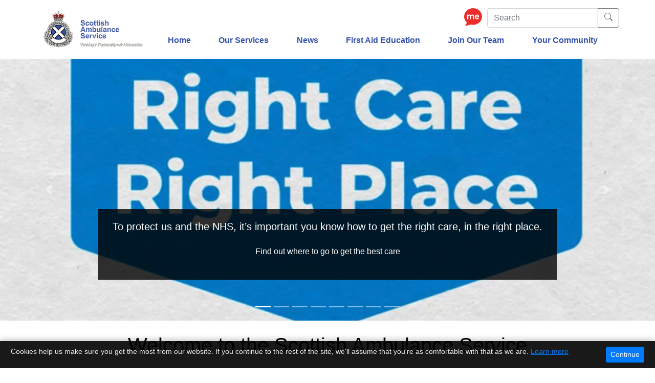

--- FILE ---
content_type: text/html; charset=utf-8
request_url: https://www.scottishambulance.com/
body_size: 14274
content:


<!DOCTYPE html>
<html lang="en">
<head>


<meta charset="utf-8" />
<meta name="viewport" content="width=device-width, initial-scale=1, shrink-to-fit=no" />
<title>Scottish Ambulance Service</title>
<meta name="description" content="With over 5,000 staff and 1,200 volunteers, we provide an emergency ambulance service to a population of over 5 million people, serving all mainland and island communities" />
<link rel="canonical" href="https://www.scottishambulance.com/" />
<meta property="og:locale" content="en_gb" />
<meta property="og:title" content="Scottish Ambulance Service" />
<meta property="og:type" content="website" />
<meta property="og:url" content="https://www.scottishambulance.com/" />
<meta property="og:description" content="With over 5,000 staff and 1,200 volunteers, we provide an emergency ambulance service to a population of over 5 million people, serving all mainland and island communities" />
    <meta property="og:image" content="https://www.scottishambulance.com/media/gmqpwtan/1281_50_hr.jpg" />

<link rel="apple-touch-icon" sizes="180x180" href="/Assets/Icons/apple-touch-icon.png" />
<link rel="icon" type="image/png" sizes="32x32" href="/Assets/Icons/favicon-32x32.png" />
<link rel="icon" type="image/png" sizes="16x16" href="/Assets/Icons/favicon-16x16.png" />
<link rel="manifest" href="/Assets/Icons/site.webmanifest" />
<link rel="mask-icon" href="/Assets/Icons/safari-pinned-tab.svg" color="#1e3940" />
<meta name="msapplication-TileColor" content="#da532c" />
<meta name="theme-color" content="#ffffff" />    <link href="/Content/bootstrap.min.css" rel="stylesheet" />
    <link href="/DependencyHandler.axd?s=[base64]&amp;t=Css&amp;cdv=2142448974" type="text/css" rel="stylesheet"/>
<style>
/*reciteme align style change */
 .nav-search .reciteme {
     text-align: left;
 }
</style>
<style>
/* Cookie alert styles */
/* Cookie alert banner at the bottom */
.cookiealert {
    position: fixed; /* Sticks to the viewport */
    bottom: 0; /* Align to the bottom */
    left: 0; /* Full width */
    width: 100%;
    max-height: 10vh; /* Ensure it doesn't exceed 10% of the viewport height */
    background: rgba(0, 0, 0, 0.9); /* Dark background */
    z-index: 1000; /* Ensure it appears above other content */
    box-shadow: 0 -4px 10px rgba(0, 0, 0, 0.2); /* Shadow for emphasis */
    padding: 10px 20px; /* Spacing inside the banner */
    display: flex; /* Flexbox layout for alignment */
    flex-wrap: wrap; /* Allow content to wrap if needed */
    align-items: flex-start; /* Top-align content if it overflows */
    justify-content: space-between; /* Spread content (text left, button right) */
    overflow-y: auto; /* Enable vertical scrolling for overflow */
}

/* Text within the cookie banner */
.cookiealert p {
    margin: 0; /* Remove extra margins */
    line-height: 1.4;
    flex: 1; /* Allow text to take up available space */
    text-align: left; /* Align text to the left */
    font-size: 14px; /* Adjust font size as needed */
}

/* Button styling */
.cookiealert .acceptcookies {
    margin-left: 20px; /* Space between the text and button */
    white-space: nowrap; /* Prevent the button text from wrapping */
}

/* Link styling */
.cookiealert a {
    color: #007bff; /* Bootstrap primary link color */
    text-decoration: underline;
}

/* Ensure content scrollable on zoom */
@media (max-height: 400px), (max-width: 600px) {
    .cookiealert {
        max-height: 50vh; /* Allow more height for smaller screens or when zoomed */
        overflow-y: auto; /* Enable vertical scrolling */
        padding: 15px; /* Adjust padding for readability */
    }

    .cookiealert p {
        font-size: 16px; /* Increase font size for better legibility */
    }

  .cookiealert > button {
        background-color: #000 !important;
        color: #fff;
    }

    .cookiealert .acceptcookies {
        margin-top: 10px; /* Allow space if the button wraps */
        background-color: #092869;
        color: #fff;
    }

   .btn-primary{      background-color: #000 !important;
        color: #fff;        }
</style>    <script>
document.addEventListener('DOMContentLoaded', function () {
    const carousel = document.querySelector('#hero-carousel');
    const carouselItems = document.querySelectorAll('.carousel-item');
    const carouselIndicators = document.querySelectorAll('.carousel-indicators li');

    // Function to manage focus, tabindex, and ARIA attributes
    function updateCarouselAccessibility() {
        carouselItems.forEach(item => {
            item.setAttribute('aria-hidden', 'true');
            item.setAttribute('tabindex', '-1');
        });

        const activeItem = carousel.querySelector('.carousel-item.active');
        activeItem.setAttribute('aria-hidden', 'false');
        activeItem.setAttribute('tabindex', '0'); // Focusable

        carouselIndicators.forEach(indicator => {
            indicator.removeAttribute('aria-current');
        });

        const activeIndicator = carousel.querySelector('.carousel-indicators .active');
        if (activeIndicator) activeIndicator.setAttribute('aria-current', 'true');
    }

    // Update accessibility after carousel slide
    carousel.addEventListener('slid.bs.carousel', function () {
        updateCarouselAccessibility();

        // Move focus to active slide
        const activeSlide = carousel.querySelector('.carousel-item.active');
        activeSlide.focus();
    });

    // Custom keydown navigation for carousel controls
    document.querySelectorAll('.carousel-control-prev, .carousel-control-next').forEach(control => {
        control.addEventListener('keydown', function (event) {
            if (["Enter", " ", "ArrowRight", "ArrowLeft"].includes(event.key)) {
                event.preventDefault();
                this.click();
            }
        });
    });

    // Ensure initial accessibility state is correct on page load
    updateCarouselAccessibility();
});
</script>





<style>

/*Carousel focus style */
.carousel-control-prev:focus,
.carousel-control-next:focus {
    outline: 2px solid #007bff; 
    outline-offset: 2px;
}

</style>
    
</head>
<body class="">

    

<header>
    <nav class="navbar navbar-expand-lg navbar-light bg-white py-3" aria-label="main navigation">
        <div class="container align-items-end position-relative">
                    <a class="navbar-brand" href="/" title="Home Link" aria-label="Logo Link Home">
                        
<picture class="sas-picture">
            <source type="image/webp"
                srcset="/media/4cnpyujs/sas_logo_small.png?anchor=center&mode=crop&width=200&format=webp&quality=85&rnd=133374247362970000 1x"
                media="(max-width: 480px)"
                sizes="200px" />
        <source srcset="/media/4cnpyujs/sas_logo_small.png?anchor=center&mode=crop&width=200&rnd=133374247362970000 1x"
                media="(max-width: 480px)"
                sizes="200px" />

            <source type="image/webp"
                srcset="/media/4cnpyujs/sas_logo_small.png?anchor=center&mode=crop&width=200&format=webp&quality=85&rnd=133374247362970000 1x"
                media="(max-width: 768px)"
                sizes="200px" />
        <source srcset="/media/4cnpyujs/sas_logo_small.png?anchor=center&mode=crop&width=200&rnd=133374247362970000 1x"
                media="(max-width: 768px)"
                sizes="200px" />

            <source type="image/webp"
                srcset="/media/4cnpyujs/sas_logo_small.png?anchor=center&mode=crop&width=200&format=webp&quality=85&rnd=133374247362970000 1x"
                
                sizes="200px" />
        <source srcset="/media/4cnpyujs/sas_logo_small.png?anchor=center&mode=crop&width=200&rnd=133374247362970000 1x"
                
                sizes="200px" />

    <img src="/media/4cnpyujs/sas_logo_small.png?anchor=center&amp;mode=crop&amp;width=200&amp;rnd=133374247362970000" alt="Scottish Ambulance Service Crown Badge" loading="lazy" class="img-fluid" />
</picture>


                    </a>
            <div class="d-flex nav-search">

                    <div class="reciteme">
                        <a href="#" class="reciteme-trigger" aria-label="Enable ReciteMe Accessibility Tools">
                            <span class="sr-only sr-only-focusable">Enable ReciteMe Accessibility Tools</span>
                            <svg xmlns="http://www.w3.org/2000/svg" width="35" height="35" viewBox="0 0 35 34.94">
                                <path d="M12.81 32l-10.7 3 3.24-7A15.69 15.69 0 0 1 0 16.27C0 7.28 7.84 0 17.5 0S35 7.28 35 16.27s-7.84 16.27-17.5 16.27a19.07 19.07 0 0 1-4.69-.54z" fill="#eb2e2b" />
                                <path d="M6.17 21.47a.1.1 0 0 1-.11-.11v-8.71a.1.1 0 0 1 .11-.1h1.89a.1.1 0 0 1 .11.1v.7a3.16 3.16 0 0 1 2.36-.89 3.29 3.29 0 0 1 1.61.34 6 6 0 0 1 .53.34 3.23 3.23 0 0 1 .49.41 4.11 4.11 0 0 1 3-1.09 3.61 3.61 0 0 1 2.18.79 2.74 2.74 0 0 1 1.05 2.32v5.79a.1.1 0 0 1-.11.11h-1.91a.1.1 0 0 1-.11-.11v-5.18a1.72 1.72 0 0 0-.49-1.31 1.77 1.77 0 0 0-1.25-.46 1.81 1.81 0 0 0-1.28.46 1.71 1.71 0 0 0-.48 1.31v5.18a.1.1 0 0 1-.11.11h-1.88c-.07 0-.1 0-.1-.11v-5.18a1.7 1.7 0 0 0-.5-1.31 1.76 1.76 0 0 0-1.25-.46 1.77 1.77 0 0 0-1.27.46 1.7 1.7 0 0 0-.48 1.31v5.18a.1.1 0 0 1-.11.11zm22.9-3.8c0 .07 0 .1-.11.1h-5.72a2 2 0 0 0 .58 1.44 2.35 2.35 0 0 0 1.55.51 2.82 2.82 0 0 0 2-.8.09.09 0 0 1 .07 0 .08.08 0 0 1 .08 0L28.86 20a.1.1 0 0 1 0 .07.09.09 0 0 1 0 .07 4.17 4.17 0 0 1-1.61 1.11 5.38 5.38 0 0 1-1.87.33 5.17 5.17 0 0 1-2.85-.89c-.94-.59-1.4-1.8-1.4-3.64s.42-2.92 1.28-3.59a4.41 4.41 0 0 1 2.69-1 4.11 4.11 0 0 1 2.77 1 3.47 3.47 0 0 1 1.19 2.75zM27 16.13a2 2 0 0 0-.58-1.35 1.82 1.82 0 0 0-1.28-.47 1.85 1.85 0 0 0-1.32.48 1.54 1.54 0 0 0-.38.57 2.63 2.63 0 0 0-.17.77z" fill="#fff" />
                            </svg>
                        </a>
                    </div>
                                    <form action="/search/" method="get">
                        <div class="input-group">
                            <input type="text" name="q" class="form-control" placeholder="Search" aria-label="Search" autocomplete="off" />
                            <div class="input-group-append">
                                <button class="btn btn-outline-secondary" type="submit">
                                    <span class="sr-only">Search</span>
                                    <svg xmlns="http://www.w3.org/2000/svg" width="16" height="16" fill="currentColor" class="bi bi-search" viewBox="0 0 16 16">
                                        <path d="M11.742 10.344a6.5 6.5 0 1 0-1.397 1.398h-.001c.03.04.062.078.098.115l3.85 3.85a1 1 0 0 0 1.415-1.414l-3.85-3.85a1.007 1.007 0 0 0-.115-.1zM12 6.5a5.5 5.5 0 1 1-11 0 5.5 5.5 0 0 1 11 0z" />
                                    </svg>
                                </button>
                            </div>
                        </div>
                    </form>
            </div>
            <button id="menu-toggle" class="navbar-toggler p-0 border-0 collapsed" type="button" data-toggle="collapse" data-target="#navbarCollapse" aria-controls="navbarCollapse" aria-expanded="false" aria-label="Toggle navigation">
                <span></span>
                <span></span>
                <span></span>
            </button>
            <div class="collapse navbar-collapse" id="navbarCollapse">
                <ul class="navbar-nav justify-content-around">
                            <li class="nav-item ">
                                <a class="nav-link" href="/"  >
                                    Home
                                    
                                </a>
                            </li>
                            <li class="nav-item ">
                                <a class="nav-link" href="/our-services/"  >
                                    Our Services
                                    
                                </a>
                            </li>
                            <li class="nav-item ">
                                <a class="nav-link" href="/news/"  >
                                    News
                                    
                                </a>
                            </li>
                            <li class="nav-item ">
                                <a class="nav-link" href="/first-aid-education/"  >
                                    First Aid Education
                                    
                                </a>
                            </li>
                            <li class="nav-item ">
                                <a class="nav-link" href="/join-our-team/"  >
                                    Join Our Team
                                    
                                </a>
                            </li>
                            <li class="nav-item ">
                                <a class="nav-link" href="/your-community/"  >
                                    Your Community
                                    
                                </a>
                            </li>
                </ul>
            </div>
        </div>
    </nav>
</header>

    <main>
        








    <div id="hero-carousel" class="carousel slide" data-interval="false">
            <ol class="carousel-indicators">
                    <li data-target="#hero-carousel" data-slide-to="0" class="active"></li>
                    <li data-target="#hero-carousel" data-slide-to="1" ></li>
                    <li data-target="#hero-carousel" data-slide-to="2" ></li>
                    <li data-target="#hero-carousel" data-slide-to="3" ></li>
                    <li data-target="#hero-carousel" data-slide-to="4" ></li>
                    <li data-target="#hero-carousel" data-slide-to="5" ></li>
                    <li data-target="#hero-carousel" data-slide-to="6" ></li>
                    <li data-target="#hero-carousel" data-slide-to="7" ></li>
            </ol>

        <div class="carousel-inner">
                <div class="carousel-item active">

<picture class="sas-picture">
            <source type="image/webp"
                srcset="/media/vesofan1/image-4-carousel-rcrp-copy.jpg?anchor=center&mode=crop&width=420&height=236&format=webp&quality=85&rnd=133789088844470000 1x,/media/vesofan1/image-4-carousel-rcrp-copy.jpg?anchor=center&mode=crop&width=630&height=354&format=webp&quality=85&rnd=133789088844470000 1.5x,/media/vesofan1/image-4-carousel-rcrp-copy.jpg?anchor=center&mode=crop&width=840&height=472&format=webp&quality=85&rnd=133789088844470000 2x"
                media="(max-width: 480px)"
                sizes="420px" />
        <source srcset="/media/vesofan1/image-4-carousel-rcrp-copy.jpg?anchor=center&mode=crop&width=420&height=236&rnd=133789088844470000 1x,/media/vesofan1/image-4-carousel-rcrp-copy.jpg?anchor=center&mode=crop&width=630&height=354&rnd=133789088844470000 1.5x,/media/vesofan1/image-4-carousel-rcrp-copy.jpg?anchor=center&mode=crop&width=840&height=472&rnd=133789088844470000 2x"
                media="(max-width: 480px)"
                sizes="420px" />

            <source type="image/webp"
                srcset="/media/vesofan1/image-4-carousel-rcrp-copy.jpg?anchor=center&mode=crop&width=720&height=405&format=webp&quality=85&rnd=133789088844470000 1x,/media/vesofan1/image-4-carousel-rcrp-copy.jpg?anchor=center&mode=crop&width=1080&format=webp&quality=85&rnd=133789088844470000 1.5x"
                media="(max-width: 768px)"
                sizes="720px" />
        <source srcset="/media/vesofan1/image-4-carousel-rcrp-copy.jpg?anchor=center&mode=crop&width=720&height=405&rnd=133789088844470000 1x,/media/vesofan1/image-4-carousel-rcrp-copy.jpg?anchor=center&mode=crop&width=1080&rnd=133789088844470000 1.5x"
                media="(max-width: 768px)"
                sizes="720px" />

            <source type="image/webp"
                srcset="/media/vesofan1/image-4-carousel-rcrp-copy.jpg?anchor=center&mode=crop&width=960&height=540&format=webp&quality=85&rnd=133789088844470000 1x"
                
                sizes="960px" />
        <source srcset="/media/vesofan1/image-4-carousel-rcrp-copy.jpg?anchor=center&mode=crop&width=960&height=540&rnd=133789088844470000 1x"
                
                sizes="960px" />

    <img src="/media/vesofan1/image-4-carousel-rcrp-copy.jpg?anchor=center&amp;mode=crop&amp;width=1440&amp;height=810&amp;rnd=133789088844470000" alt="Right Care Right Place banner" loading="lazy" />
</picture>

                                            <div class="container-lg p-0 p-lg-1">
                            <div class="carousel-caption">
                                <p>To protect us and the NHS, it’s important you know how to get the right care, in the right place.</p>
                                    <p>
                                        <a class="btn btn-link text-white" href="/our-services/emergency-care/right-care-right-place/"  role="button" >
                                            Find out where to go to get the best care
                                        </a>                                        
                                    </p>
                            </div>
                        </div>
                </div>
                <div class="carousel-item ">

<picture class="sas-picture">
            <source type="image/webp"
                srcset="/media/zg2buf3v/20250828_114557-copy.jpg?anchor=center&mode=crop&width=420&height=236&format=webp&quality=85&rnd=134079527029770000 1x,/media/zg2buf3v/20250828_114557-copy.jpg?anchor=center&mode=crop&width=630&height=354&format=webp&quality=85&rnd=134079527029770000 1.5x,/media/zg2buf3v/20250828_114557-copy.jpg?anchor=center&mode=crop&width=840&height=472&format=webp&quality=85&rnd=134079527029770000 2x"
                media="(max-width: 480px)"
                sizes="420px" />
        <source srcset="/media/zg2buf3v/20250828_114557-copy.jpg?anchor=center&mode=crop&width=420&height=236&rnd=134079527029770000 1x,/media/zg2buf3v/20250828_114557-copy.jpg?anchor=center&mode=crop&width=630&height=354&rnd=134079527029770000 1.5x,/media/zg2buf3v/20250828_114557-copy.jpg?anchor=center&mode=crop&width=840&height=472&rnd=134079527029770000 2x"
                media="(max-width: 480px)"
                sizes="420px" />

            <source type="image/webp"
                srcset="/media/zg2buf3v/20250828_114557-copy.jpg?anchor=center&mode=crop&width=720&height=405&format=webp&quality=85&rnd=134079527029770000 1x,/media/zg2buf3v/20250828_114557-copy.jpg?anchor=center&mode=crop&width=1080&height=607&format=webp&quality=85&rnd=134079527029770000 1.5x,/media/zg2buf3v/20250828_114557-copy.jpg?anchor=center&mode=crop&width=1440&height=810&format=webp&quality=85&rnd=134079527029770000 2x"
                media="(max-width: 768px)"
                sizes="720px" />
        <source srcset="/media/zg2buf3v/20250828_114557-copy.jpg?anchor=center&mode=crop&width=720&height=405&rnd=134079527029770000 1x,/media/zg2buf3v/20250828_114557-copy.jpg?anchor=center&mode=crop&width=1080&height=607&rnd=134079527029770000 1.5x,/media/zg2buf3v/20250828_114557-copy.jpg?anchor=center&mode=crop&width=1440&height=810&rnd=134079527029770000 2x"
                media="(max-width: 768px)"
                sizes="720px" />

            <source type="image/webp"
                srcset="/media/zg2buf3v/20250828_114557-copy.jpg?anchor=center&mode=crop&width=960&height=540&format=webp&quality=85&rnd=134079527029770000 1x,/media/zg2buf3v/20250828_114557-copy.jpg?anchor=center&mode=crop&width=1440&height=810&format=webp&quality=85&rnd=134079527029770000 1.5x"
                
                sizes="960px" />
        <source srcset="/media/zg2buf3v/20250828_114557-copy.jpg?anchor=center&mode=crop&width=960&height=540&rnd=134079527029770000 1x,/media/zg2buf3v/20250828_114557-copy.jpg?anchor=center&mode=crop&width=1440&height=810&rnd=134079527029770000 1.5x"
                
                sizes="960px" />

    <img src="/media/zg2buf3v/20250828_114557-copy.jpg?anchor=center&amp;mode=crop&amp;width=1440&amp;height=810&amp;rnd=134079527029770000" alt="An Advanced Practioner talks to a patient on the phone" loading="lazy" />
</picture>

                                            <div class="container-lg p-0 p-lg-1">
                            <div class="carousel-caption">
                                <p>Find out about our Advanced Practitioners in Urgent and Primary Care</p>
                                    <p>
                                        <a class="btn btn-link text-white" href="/our-services/who-will-care-for-you/advanced-practitioner/"  role="button" >
                                            Find out about our Advanced Practitioners in Primary and Urgent Care
                                        </a>                                        
                                    </p>
                            </div>
                        </div>
                </div>
                <div class="carousel-item ">


        <div class="embed-responsive embed-responsive-16by9 embed-youtube js-videoWrapper">
            <iframe class="videoIframe embed-responsive-item js-videoIframe" id="poster-1345" src="" data-src="https://www.youtube.com/embed/-8saTsVFFr4?modestbranding=1&rel=0&autoplay=1" allow="autoplay; fullscreen" title="How to do the FAST test"></iframe>
            <div class="videoPosterBg" style="background-image:url(/media/4duadl3z/fast.jpg?anchor=center&amp;mode=crop&amp;width=1440&amp;rnd=132666701756970000);"></div>
            <button class="videoPoster js-videoPoster"><span class="sr-only">Play video</span></button>
        </div>

    <div class="sr-only">
        <p>Our How to do the FAST test video runs through each stage of the FAST test to help you identify the most common signs of stroke. Learn how to do the FAST test and share it with your friends and family.</p>
<p>Recognising the signs of stroke and calling 999 is crucial, even if the symptoms pass. The quicker the person arrives at a specialist stroke unit, the quicker they will receive appropriate treatment.</p>
<p>Learn it. Share it. You could save a life.</p>
<p>Learn more about the symptoms of stroke - <a rel="noopener" href="https://stroke.org.uk/fast" target="_blank">https://stroke.org.uk/fast</a></p>
    </div>
                                            <div class="container-lg p-0 p-lg-1">
                            <div class="carousel-caption">
                                <p>Recognise the signs of a stroke</p>
                            </div>
                        </div>
                </div>
                <div class="carousel-item ">

<picture class="sas-picture">
            <source type="image/webp"
                srcset="/media/djjozcvv/2025-01-28-sas_small_d3_2192.jpg?anchor=center&mode=crop&width=420&height=236&format=webp&quality=85&rnd=133906606412270000 1x,/media/djjozcvv/2025-01-28-sas_small_d3_2192.jpg?anchor=center&mode=crop&width=630&height=354&format=webp&quality=85&rnd=133906606412270000 1.5x,/media/djjozcvv/2025-01-28-sas_small_d3_2192.jpg?anchor=center&mode=crop&width=840&height=472&format=webp&quality=85&rnd=133906606412270000 2x"
                media="(max-width: 480px)"
                sizes="420px" />
        <source srcset="/media/djjozcvv/2025-01-28-sas_small_d3_2192.jpg?anchor=center&mode=crop&width=420&height=236&rnd=133906606412270000 1x,/media/djjozcvv/2025-01-28-sas_small_d3_2192.jpg?anchor=center&mode=crop&width=630&height=354&rnd=133906606412270000 1.5x,/media/djjozcvv/2025-01-28-sas_small_d3_2192.jpg?anchor=center&mode=crop&width=840&height=472&rnd=133906606412270000 2x"
                media="(max-width: 480px)"
                sizes="420px" />

            <source type="image/webp"
                srcset="/media/djjozcvv/2025-01-28-sas_small_d3_2192.jpg?anchor=center&mode=crop&width=720&height=405&format=webp&quality=85&rnd=133906606412270000 1x,/media/djjozcvv/2025-01-28-sas_small_d3_2192.jpg?anchor=center&mode=crop&width=1080&height=607&format=webp&quality=85&rnd=133906606412270000 1.5x"
                media="(max-width: 768px)"
                sizes="720px" />
        <source srcset="/media/djjozcvv/2025-01-28-sas_small_d3_2192.jpg?anchor=center&mode=crop&width=720&height=405&rnd=133906606412270000 1x,/media/djjozcvv/2025-01-28-sas_small_d3_2192.jpg?anchor=center&mode=crop&width=1080&height=607&rnd=133906606412270000 1.5x"
                media="(max-width: 768px)"
                sizes="720px" />

            <source type="image/webp"
                srcset="/media/djjozcvv/2025-01-28-sas_small_d3_2192.jpg?anchor=center&mode=crop&width=960&height=540&format=webp&quality=85&rnd=133906606412270000 1x"
                
                sizes="960px" />
        <source srcset="/media/djjozcvv/2025-01-28-sas_small_d3_2192.jpg?anchor=center&mode=crop&width=960&height=540&rnd=133906606412270000 1x"
                
                sizes="960px" />

    <img src="/media/djjozcvv/2025-01-28-sas_small_d3_2192.jpg?anchor=center&amp;mode=crop&amp;width=1440&amp;height=810&amp;rnd=133906606412270000" alt="A Paramedic shows a school pupil how to perform CPR on a mannequin" loading="lazy" />
</picture>

                                            <div class="container-lg p-0 p-lg-1">
                            <div class="carousel-caption">
                                <p>The Young Minds Save Lives project is giving young people the vital knowledge and skills on how to respond in a medical emergency and preventative healthcare.</p>
                                    <p>
                                        <a class="btn btn-link text-white" href="/first-aid-education/young-minds-save-lives-project/"  role="button" >
                                            Find out more about the Young Minds Save Lives Project
                                        </a>                                        
                                    </p>
                            </div>
                        </div>
                </div>
                <div class="carousel-item ">

<picture class="sas-picture">
            <source type="image/webp"
                srcset="/media/rclgdzbz/20240202_145337.jpg?anchor=center&mode=crop&width=420&height=236&format=webp&quality=85&rnd=133597986000730000 1x,/media/rclgdzbz/20240202_145337.jpg?anchor=center&mode=crop&width=630&height=354&format=webp&quality=85&rnd=133597986000730000 1.5x,/media/rclgdzbz/20240202_145337.jpg?anchor=center&mode=crop&width=840&height=472&format=webp&quality=85&rnd=133597986000730000 2x"
                media="(max-width: 480px)"
                sizes="420px" />
        <source srcset="/media/rclgdzbz/20240202_145337.jpg?anchor=center&mode=crop&width=420&height=236&rnd=133597986000730000 1x,/media/rclgdzbz/20240202_145337.jpg?anchor=center&mode=crop&width=630&height=354&rnd=133597986000730000 1.5x,/media/rclgdzbz/20240202_145337.jpg?anchor=center&mode=crop&width=840&height=472&rnd=133597986000730000 2x"
                media="(max-width: 480px)"
                sizes="420px" />

            <source type="image/webp"
                srcset="/media/rclgdzbz/20240202_145337.jpg?anchor=center&mode=crop&width=720&height=405&format=webp&quality=85&rnd=133597986000730000 1x,/media/rclgdzbz/20240202_145337.jpg?anchor=center&mode=crop&width=1080&height=607&format=webp&quality=85&rnd=133597986000730000 1.5x,/media/rclgdzbz/20240202_145337.jpg?anchor=center&mode=crop&width=1440&height=810&format=webp&quality=85&rnd=133597986000730000 2x"
                media="(max-width: 768px)"
                sizes="720px" />
        <source srcset="/media/rclgdzbz/20240202_145337.jpg?anchor=center&mode=crop&width=720&height=405&rnd=133597986000730000 1x,/media/rclgdzbz/20240202_145337.jpg?anchor=center&mode=crop&width=1080&height=607&rnd=133597986000730000 1.5x,/media/rclgdzbz/20240202_145337.jpg?anchor=center&mode=crop&width=1440&height=810&rnd=133597986000730000 2x"
                media="(max-width: 768px)"
                sizes="720px" />

            <source type="image/webp"
                srcset="/media/rclgdzbz/20240202_145337.jpg?anchor=center&mode=crop&width=960&height=540&format=webp&quality=85&rnd=133597986000730000 1x,/media/rclgdzbz/20240202_145337.jpg?anchor=center&mode=crop&width=1440&height=810&format=webp&quality=85&rnd=133597986000730000 1.5x,/media/rclgdzbz/20240202_145337.jpg?anchor=center&mode=crop&width=1920&height=1080&format=webp&quality=85&rnd=133597986000730000 2x"
                
                sizes="960px" />
        <source srcset="/media/rclgdzbz/20240202_145337.jpg?anchor=center&mode=crop&width=960&height=540&rnd=133597986000730000 1x,/media/rclgdzbz/20240202_145337.jpg?anchor=center&mode=crop&width=1440&height=810&rnd=133597986000730000 1.5x,/media/rclgdzbz/20240202_145337.jpg?anchor=center&mode=crop&width=1920&height=1080&rnd=133597986000730000 2x"
                
                sizes="960px" />

    <img src="/media/rclgdzbz/20240202_145337.jpg?anchor=center&amp;mode=crop&amp;width=1440&amp;height=810&amp;rnd=133597986000730000" alt="A 999 Call Taker talking to a patient and entering information onto a computer" loading="lazy" />
</picture>

                                            <div class="container-lg p-0 p-lg-1">
                            <div class="carousel-caption">
                                <p>Find out how we respond to your 999 call</p>
                                    <p>
                                        <a class="btn btn-link text-white" href="https://youtu.be/BiDKUXyKEI4?si=XG8OdIfFFqdJZrug"  role="button" >
                                            Video about our integrated clinical hub
                                        </a>                                        
                                    </p>
                            </div>
                        </div>
                </div>
                <div class="carousel-item ">


        <div class="embed-responsive embed-responsive-16by9 embed-youtube js-videoWrapper">
            <iframe class="videoIframe embed-responsive-item js-videoIframe" id="poster-1394" src="" data-src="https://www.youtube.com/embed/EIdu-x_6cd0?modestbranding=1&rel=0&autoplay=1" allow="autoplay; fullscreen" title="Calling 999"></iframe>
            <div class="videoPosterBg" style="background-image:url(/media/e22dt2zy/_mg_2036.jpg?anchor=center&amp;mode=crop&amp;width=1440&amp;rnd=132675290724400000);"></div>
            <button class="videoPoster js-videoPoster"><span class="sr-only">Play video</span></button>
        </div>

    <div class="sr-only">
        <p>Details of what to do if you need to call 999 in an emergency</p>
    </div>
                                            <div class="container-lg p-0 p-lg-1">
                            <div class="carousel-caption">
                                <p>What to do if you need to Call 999</p>
                            </div>
                        </div>
                </div>
                <div class="carousel-item ">


        <div class="embed-responsive embed-responsive-16by9 embed-youtube js-videoWrapper">
            <iframe class="videoIframe embed-responsive-item js-videoIframe" id="poster-2350" src="" data-src="https://www.youtube.com/embed/L5YQ0AHcRYc?modestbranding=1&rel=0&autoplay=1" allow="autoplay; fullscreen" title="Advice when calling 999"></iframe>
            <div class="videoPosterBg" style="background-image:url(/media/14tfyqxl/wisely.jpg?anchor=center&amp;mode=crop&amp;width=1440&amp;rnd=132703134807500000);"></div>
            <button class="videoPoster js-videoPoster"><span class="sr-only">Play video</span></button>
                <div class="videoTitle"><h2 class="text-white">Advice when calling 999</h2></div>
        </div>

    <div class="sr-only">
        <p>Details of other options before you call 999</p>
    </div>
                                    </div>
                <div class="carousel-item ">


        <div class="embed-responsive embed-responsive-16by9 embed-youtube js-videoWrapper">
            <iframe class="videoIframe embed-responsive-item js-videoIframe" id="poster-1427" src="" data-src="https://www.youtube.com/embed/C6S9piCtGWg?modestbranding=1&rel=0&autoplay=1" allow="autoplay; fullscreen" title="Using a public access defibrillator"></iframe>
            <div class="videoPosterBg" style="background-image:url(/media/mrrjzifk/img_2209.jpg?anchor=center&amp;mode=crop&amp;width=1440&amp;rnd=132675299656130000);"></div>
            <button class="videoPoster js-videoPoster"><span class="sr-only">Play video</span></button>
        </div>

    <div class="sr-only">
        <p>Video about using a public access defibrillator</p>
    </div>
                                            <div class="container-lg p-0 p-lg-1">
                            <div class="carousel-caption">
                                <p>Using a public access defibrillator</p>
                            </div>
                        </div>
                </div>
        </div>
            <a class="carousel-control-prev" href="#hero-carousel" role="button" data-slide="prev">
                <span class="carousel-control-prev-icon" aria-hidden="true"></span>
                <span class="sr-only">Previous</span>
            </a>
            <a class="carousel-control-next" href="#hero-carousel" role="button" data-slide="next">
                <span class="carousel-control-next-icon" aria-hidden="true"></span>
                <span class="sr-only">Next</span>
            </a>
    </div>


<div class="container text-block">
    <div class="row">
        <div class="col-12">
            <h1 style="text-align: center;">Welcome to the Scottish Ambulance Service</h1>
<p>The Scottish Ambulance Service is on the frontline of the NHS, despatching immediate medical assistance or clinical advice to over 5 million people across Scotland. Our aim is to offer the highest level of care to our patients as we preserve life and promote recovery, with our skilled workforce bringing care and compassion to those who need it most.</p>
<p>We provide ambulance care to patients who need support to reach their healthcare appointment, or for their admission to and discharge from hospital, due to their medical or clinical needs.  We also transfer some of Scotland's most serious patients who need specialist care.</p>
        </div>
    </div>
</div>


<div class="container latest-news">
    <div class="row">
            <div class="col-md-4 my-3 my-md-4">
                <div class="card shadow-sm">
                    <a href="/news/board-meeting-january/" class="sas-link" aria-label="Our next board meeting">

<picture class="sas-picture">
            <source type="image/webp"
                srcset="/media/y0xjh0ud/ellon.jpg?anchor=center&mode=crop&width=420&height=315&format=webp&quality=85&rnd=132779985012900000 1x,/media/y0xjh0ud/ellon.jpg?anchor=center&mode=crop&width=630&height=472&format=webp&quality=85&rnd=132779985012900000 1.5x,/media/y0xjh0ud/ellon.jpg?anchor=center&mode=crop&width=840&height=630&format=webp&quality=85&rnd=132779985012900000 2x"
                media="(max-width: 480px)"
                sizes="420px" />
        <source srcset="/media/y0xjh0ud/ellon.jpg?anchor=center&mode=crop&width=420&height=315&rnd=132779985012900000 1x,/media/y0xjh0ud/ellon.jpg?anchor=center&mode=crop&width=630&height=472&rnd=132779985012900000 1.5x,/media/y0xjh0ud/ellon.jpg?anchor=center&mode=crop&width=840&height=630&rnd=132779985012900000 2x"
                media="(max-width: 480px)"
                sizes="420px" />

            <source type="image/webp"
                srcset="/media/y0xjh0ud/ellon.jpg?anchor=center&mode=crop&width=420&height=315&format=webp&quality=85&rnd=132779985012900000 1x,/media/y0xjh0ud/ellon.jpg?anchor=center&mode=crop&width=630&height=472&format=webp&quality=85&rnd=132779985012900000 1.5x,/media/y0xjh0ud/ellon.jpg?anchor=center&mode=crop&width=840&height=630&format=webp&quality=85&rnd=132779985012900000 2x"
                media="(max-width: 768px)"
                sizes="420px" />
        <source srcset="/media/y0xjh0ud/ellon.jpg?anchor=center&mode=crop&width=420&height=315&rnd=132779985012900000 1x,/media/y0xjh0ud/ellon.jpg?anchor=center&mode=crop&width=630&height=472&rnd=132779985012900000 1.5x,/media/y0xjh0ud/ellon.jpg?anchor=center&mode=crop&width=840&height=630&rnd=132779985012900000 2x"
                media="(max-width: 768px)"
                sizes="420px" />

            <source type="image/webp"
                srcset="/media/y0xjh0ud/ellon.jpg?anchor=center&mode=crop&width=420&height=315&format=webp&quality=85&rnd=132779985012900000 1x,/media/y0xjh0ud/ellon.jpg?anchor=center&mode=crop&width=630&height=472&format=webp&quality=85&rnd=132779985012900000 1.5x,/media/y0xjh0ud/ellon.jpg?anchor=center&mode=crop&width=840&height=630&format=webp&quality=85&rnd=132779985012900000 2x"
                
                sizes="420px" />
        <source srcset="/media/y0xjh0ud/ellon.jpg?anchor=center&mode=crop&width=420&height=315&rnd=132779985012900000 1x,/media/y0xjh0ud/ellon.jpg?anchor=center&mode=crop&width=630&height=472&rnd=132779985012900000 1.5x,/media/y0xjh0ud/ellon.jpg?anchor=center&mode=crop&width=840&height=630&rnd=132779985012900000 2x"
                
                sizes="420px" />

    <img src="/media/y0xjh0ud/ellon.jpg?anchor=center&amp;mode=crop&amp;width=420&amp;height=315&amp;rnd=132779985012900000" alt="Ambulance in the north of Scotland" loading="lazy" class="card-img-top" />
</picture>

                        <div class="card-body border-top-sas-blue mb-1">
                            <h5 class="card-title">Our next board meeting</h5>
                                <p class="article-date">21/01/2026</p>
                        </div>                                                
                    </a>
                </div>
            </div>
            <div class="col-md-4 my-3 my-md-4">
                <div class="card shadow-sm">
                    <a href="/news/violence-against-staff/" class="sas-link" aria-label="Scottish Ambulance Service Staff Face Daily Violence and Abuse">

<picture class="sas-picture">
            <source type="image/webp"
                srcset="/media/sehgu03w/1281_171_hr.jpg?anchor=center&mode=crop&width=420&height=315&format=webp&quality=85&rnd=134124428876300000 1x,/media/sehgu03w/1281_171_hr.jpg?anchor=center&mode=crop&width=630&height=472&format=webp&quality=85&rnd=134124428876300000 1.5x,/media/sehgu03w/1281_171_hr.jpg?anchor=center&mode=crop&width=840&height=630&format=webp&quality=85&rnd=134124428876300000 2x"
                media="(max-width: 480px)"
                sizes="420px" />
        <source srcset="/media/sehgu03w/1281_171_hr.jpg?anchor=center&mode=crop&width=420&height=315&rnd=134124428876300000 1x,/media/sehgu03w/1281_171_hr.jpg?anchor=center&mode=crop&width=630&height=472&rnd=134124428876300000 1.5x,/media/sehgu03w/1281_171_hr.jpg?anchor=center&mode=crop&width=840&height=630&rnd=134124428876300000 2x"
                media="(max-width: 480px)"
                sizes="420px" />

            <source type="image/webp"
                srcset="/media/sehgu03w/1281_171_hr.jpg?anchor=center&mode=crop&width=420&height=315&format=webp&quality=85&rnd=134124428876300000 1x,/media/sehgu03w/1281_171_hr.jpg?anchor=center&mode=crop&width=630&height=472&format=webp&quality=85&rnd=134124428876300000 1.5x,/media/sehgu03w/1281_171_hr.jpg?anchor=center&mode=crop&width=840&height=630&format=webp&quality=85&rnd=134124428876300000 2x"
                media="(max-width: 768px)"
                sizes="420px" />
        <source srcset="/media/sehgu03w/1281_171_hr.jpg?anchor=center&mode=crop&width=420&height=315&rnd=134124428876300000 1x,/media/sehgu03w/1281_171_hr.jpg?anchor=center&mode=crop&width=630&height=472&rnd=134124428876300000 1.5x,/media/sehgu03w/1281_171_hr.jpg?anchor=center&mode=crop&width=840&height=630&rnd=134124428876300000 2x"
                media="(max-width: 768px)"
                sizes="420px" />

            <source type="image/webp"
                srcset="/media/sehgu03w/1281_171_hr.jpg?anchor=center&mode=crop&width=420&height=315&format=webp&quality=85&rnd=134124428876300000 1x,/media/sehgu03w/1281_171_hr.jpg?anchor=center&mode=crop&width=630&height=472&format=webp&quality=85&rnd=134124428876300000 1.5x,/media/sehgu03w/1281_171_hr.jpg?anchor=center&mode=crop&width=840&height=630&format=webp&quality=85&rnd=134124428876300000 2x"
                
                sizes="420px" />
        <source srcset="/media/sehgu03w/1281_171_hr.jpg?anchor=center&mode=crop&width=420&height=315&rnd=134124428876300000 1x,/media/sehgu03w/1281_171_hr.jpg?anchor=center&mode=crop&width=630&height=472&rnd=134124428876300000 1.5x,/media/sehgu03w/1281_171_hr.jpg?anchor=center&mode=crop&width=840&height=630&rnd=134124428876300000 2x"
                
                sizes="420px" />

    <img src="/media/sehgu03w/1281_171_hr.jpg?anchor=center&amp;mode=crop&amp;width=420&amp;height=315&amp;rnd=134124428876300000" alt="Front view of SAS ambulance on blue lights driving to a job" loading="lazy" class="card-img-top" />
</picture>

                        <div class="card-body border-top-sas-blue mb-1">
                            <h5 class="card-title">Scottish Ambulance Service Staff Face Daily Violence and Abuse</h5>
                                <p class="article-date">09/01/2026</p>
                        </div>                                                
                    </a>
                </div>
            </div>
            <div class="col-md-4 my-3 my-md-4">
                <div class="card shadow-sm">
                    <a href="/news/kam-ny-dave-bywater/" class="sas-link" aria-label="Paramedic announced as King&#39;s Ambulance Service Medal recipient">

<picture class="sas-picture">
            <source type="image/webp"
                srcset="/media/jtznzztt/20251218_112146998_ios.jpg?anchor=center&mode=crop&width=420&height=315&format=webp&quality=85&rnd=134124428878000000 1x,/media/jtznzztt/20251218_112146998_ios.jpg?anchor=center&mode=crop&width=630&height=472&format=webp&quality=85&rnd=134124428878000000 1.5x,/media/jtznzztt/20251218_112146998_ios.jpg?anchor=center&mode=crop&width=840&height=630&format=webp&quality=85&rnd=134124428878000000 2x"
                media="(max-width: 480px)"
                sizes="420px" />
        <source srcset="/media/jtznzztt/20251218_112146998_ios.jpg?anchor=center&mode=crop&width=420&height=315&rnd=134124428878000000 1x,/media/jtznzztt/20251218_112146998_ios.jpg?anchor=center&mode=crop&width=630&height=472&rnd=134124428878000000 1.5x,/media/jtznzztt/20251218_112146998_ios.jpg?anchor=center&mode=crop&width=840&height=630&rnd=134124428878000000 2x"
                media="(max-width: 480px)"
                sizes="420px" />

            <source type="image/webp"
                srcset="/media/jtznzztt/20251218_112146998_ios.jpg?anchor=center&mode=crop&width=420&height=315&format=webp&quality=85&rnd=134124428878000000 1x,/media/jtznzztt/20251218_112146998_ios.jpg?anchor=center&mode=crop&width=630&height=472&format=webp&quality=85&rnd=134124428878000000 1.5x,/media/jtznzztt/20251218_112146998_ios.jpg?anchor=center&mode=crop&width=840&height=630&format=webp&quality=85&rnd=134124428878000000 2x"
                media="(max-width: 768px)"
                sizes="420px" />
        <source srcset="/media/jtznzztt/20251218_112146998_ios.jpg?anchor=center&mode=crop&width=420&height=315&rnd=134124428878000000 1x,/media/jtznzztt/20251218_112146998_ios.jpg?anchor=center&mode=crop&width=630&height=472&rnd=134124428878000000 1.5x,/media/jtznzztt/20251218_112146998_ios.jpg?anchor=center&mode=crop&width=840&height=630&rnd=134124428878000000 2x"
                media="(max-width: 768px)"
                sizes="420px" />

            <source type="image/webp"
                srcset="/media/jtznzztt/20251218_112146998_ios.jpg?anchor=center&mode=crop&width=420&height=315&format=webp&quality=85&rnd=134124428878000000 1x,/media/jtznzztt/20251218_112146998_ios.jpg?anchor=center&mode=crop&width=630&height=472&format=webp&quality=85&rnd=134124428878000000 1.5x,/media/jtznzztt/20251218_112146998_ios.jpg?anchor=center&mode=crop&width=840&height=630&format=webp&quality=85&rnd=134124428878000000 2x"
                
                sizes="420px" />
        <source srcset="/media/jtznzztt/20251218_112146998_ios.jpg?anchor=center&mode=crop&width=420&height=315&rnd=134124428878000000 1x,/media/jtznzztt/20251218_112146998_ios.jpg?anchor=center&mode=crop&width=630&height=472&rnd=134124428878000000 1.5x,/media/jtznzztt/20251218_112146998_ios.jpg?anchor=center&mode=crop&width=840&height=630&rnd=134124428878000000 2x"
                
                sizes="420px" />

    <img src="/media/jtznzztt/20251218_112146998_ios.jpg?anchor=center&amp;mode=crop&amp;width=420&amp;height=315&amp;rnd=134124428878000000" alt="Dave stands in front of an ambulance in uniform" loading="lazy" class="card-img-top" />
</picture>

                        <div class="card-body border-top-sas-blue mb-1">
                            <h5 class="card-title">Paramedic announced as King&#39;s Ambulance Service Medal recipient</h5>
                                <p class="article-date">29/12/2025</p>
                        </div>                                                
                    </a>
                </div>
            </div>
    </div><!-- /.row -->
</div><!-- /.container -->


<div class="additional-links bg-light">
    <div class="container">
        <div class="row justify-content-between">
                    <div class="col my-3 my-md-4">
            <div class="shadow-sm bg-white p-3 h-100 border-left-sas-blue rounded">
                <h5>Engage with us</h5>
                    <p class="my-2">
                        <a href="/contact-us/" >Give us feedback</a>
                    </p>
                    <p class="my-2">
                        <a href="/contact-us/giving-us-feedback/" >Thank our team</a>
                    </p>
                    <p class="my-2">
                        <a href="/your-community/automated-external-defibrillators/registering-your-automated-external-defibrillator/" >Register your Defibrillator</a>
                    </p>
                    <p class="my-2">
                        <a href="/our-board/board-meeting/" >Attend a Board meeting</a>
                    </p>
            </div>
        </div>

                    <div class="col my-3 my-md-4">
            <div class="shadow-sm bg-white p-3 h-100 border-left-sas-blue rounded">
                <h5>Find out how we will care for you</h5>
                    <p class="my-2">
                        <a href="/our-services/emergency-care/when-should-you-call-999/" >Who should I call?</a>
                    </p>
                    <p class="my-2">
                        <a href="/our-services/emergency-care/phoning-999/" >What happens when I call 999?</a>
                    </p>
                    <p class="my-2">
                        <a href="/our-services/support-with-appointments/what-we-will-ask-you/" >What happens when I call to get support to and from my appointments?</a>
                    </p>
                    <p class="my-2">
                        <a href="/our-services/who-will-care-for-you/" >Who will care for you?</a>
                    </p>
            </div>
        </div>

                    <div class="col my-3 my-md-4">
            <div class="shadow-sm bg-white p-3 h-100 border-left-sas-blue rounded">
                <h5>Join our team</h5>
                    <p class="my-2">
                        <a href="/join-our-team/why-work-with-us/" >Why work with us?</a>
                    </p>
                    <p class="my-2">
                        <a href="/join-our-team/living-in-scotland/" target="_blank"  rel="noopener">Living in Scotland</a>
                    </p>
                    <p class="my-2">
                        <a href="/join-our-team/studying-to-become-a-paramedic/" >Studying to become a Paramedic</a>
                    </p>
                    <p class="my-2">
                        <a href="/join-our-team/current-vacancies/" target="_blank"  rel="noopener">Current vacancies</a>
                    </p>
                    <p class="my-2">
                        <a href="/join-our-team/our-values/" >Our values</a>
                    </p>
            </div>
        </div>

        </div>
    </div>
</div>




        

<div class="container-fluid">
    <div class="d-flex justify-content-center my-4">
            <div class="social-icon m-2">
                <a href="https://www.facebook.com/scotambservice/" target="_blank" aria-label="Follow us on Facebook" rel="noopener">
                    <img src="/Assets/Social/facebook.svg" alt="facebook icon" class="img-fluid" width="48" height="48" />
                </a>
            </div>
                    <div class="social-icon m-2">
                <a href="https://twitter.com/Scotambservice" target="_blank" aria-label="Follow us on Twitter" rel="noopener">
                    <img src="/Assets/Social/twitter.svg" alt="twitter icon" class="img-fluid" width="48" height="48" />
                </a>
            </div>
                    <div class="social-icon m-2">
                <a href="https://www.instagram.com/scotambservice/" target="_blank" aria-label="Follow us on Instagram" rel="noopener">
                    <img src="/Assets/Social/instagram.svg" alt="instagram icon" class="img-fluid" width="48" height="48" />
                </a>
            </div>
                    <div class="social-icon m-2">
                <a href="https://www.linkedin.com/company/scottishambulanceservice999" target="_blank" aria-label="Follow us on LinkedIn" rel="noopener">
                    <img src="/Assets/Social/linkedin.svg" alt="linkedin icon" class="img-fluid" width="48" height="48" />
                </a>
            </div>
                    <div class="social-icon m-2">
                <a href="https://www.youtube.com/user/ScottishAmbulance" target="_blank" aria-label="Follow us on YouTube" rel="noopener">
                    <img src="/Assets/Social/youtube.svg" alt="youtube icon" class="img-fluid" width="48" height="48" />
                </a>
            </div>
    </div>
</div>

<footer class="p-4 bg-sas-blue text-white">
    <div class="container">
        <div class="row">
            <div class="col-md-4">
                        <div>
            <p class="my-2"><a href="/our-board/" class="text-white" >Our Board</a><br /></p>
            <p class="my-2"><a href="/publications/" class="text-white" >Publications and Statistics</a><br /></p>
            <p class="my-2"><a href="/business-cases/" class="text-white" >Business Cases</a><br /></p>
            <p class="my-2"><a href="/media/rsll00dd/2021-06-15-modern-slavery-statement.pdf" class="text-white" >Modern Slavery Statement</a><br /></p>
        </div>

            </div>
            <div class="col-md-4">
                        <div>
            <p class="my-2"><a href="/frequently-asked-questions/" class="text-white" >Frequently Asked Questions</a><br /></p>
            <p class="my-2"><a href="/equality-and-diversity/" class="text-white" >Equality and Diversity</a><br /></p>
            <p class="my-2"><a href="/join-our-team/armed-forces/" class="text-white" >Armed Forces Covenant</a><br /></p>
            <p class="my-2"><a href="/contact-us/" class="text-white" >Contact Us</a><br /></p>
            <p class="my-2"><a href="/contact-us/freedom-of-information/" class="text-white" >Freedom of Information</a><br /></p>
        </div>

            </div>
            <div class="col-md-4">
                        <div>
            <p class="my-2"><a href="https://scottish.sharepoint.com/sites/@SAS" target="_blank" class="text-white"  rel="noopener">@SAS Staff Intranet</a><br /></p>
            <p class="my-2"><a href="https://www.scottishambulance.com/contact-us/whistleblowing-concern/" class="text-white" >Whistleblowing</a><br /></p>
            <p class="my-2"><a href="/make-a-donation/" class="text-white" >Make a Donation</a><br /></p>
            <p class="my-2"><a href="/privacy-policy/" class="text-white" >Privacy Policy</a><br /></p>
            <p class="my-2"><a href="/data-protection-notice/" class="text-white" >Data Protection Notice</a><br /></p>
            <p class="my-2"><a href="https://www.scottishambulance.com/accessibility-statement/" class="text-white" >Accessibility Statement</a><br /></p>
        </div>


                        <p class="footer-logo float-right my-3">
                            
<picture class="sas-picture">
            <source type="image/webp"
                srcset="/media/iw2gnogq/nhsscotland_logo192.png?anchor=center&mode=crop&width=100&format=webp&quality=85&rnd=132558004870270000 1x,/media/iw2gnogq/nhsscotland_logo192.png?anchor=center&mode=crop&width=150&format=webp&quality=85&rnd=132558004870270000 1.5x"
                media="(max-width: 480px)"
                sizes="100px" />
        <source srcset="/media/iw2gnogq/nhsscotland_logo192.png?anchor=center&mode=crop&width=100&rnd=132558004870270000 1x,/media/iw2gnogq/nhsscotland_logo192.png?anchor=center&mode=crop&width=150&rnd=132558004870270000 1.5x"
                media="(max-width: 480px)"
                sizes="100px" />

            <source type="image/webp"
                srcset="/media/iw2gnogq/nhsscotland_logo192.png?anchor=center&mode=crop&width=100&format=webp&quality=85&rnd=132558004870270000 1x,/media/iw2gnogq/nhsscotland_logo192.png?anchor=center&mode=crop&width=150&format=webp&quality=85&rnd=132558004870270000 1.5x"
                media="(max-width: 768px)"
                sizes="100px" />
        <source srcset="/media/iw2gnogq/nhsscotland_logo192.png?anchor=center&mode=crop&width=100&rnd=132558004870270000 1x,/media/iw2gnogq/nhsscotland_logo192.png?anchor=center&mode=crop&width=150&rnd=132558004870270000 1.5x"
                media="(max-width: 768px)"
                sizes="100px" />

            <source type="image/webp"
                srcset="/media/iw2gnogq/nhsscotland_logo192.png?anchor=center&mode=crop&width=100&format=webp&quality=85&rnd=132558004870270000 1x,/media/iw2gnogq/nhsscotland_logo192.png?anchor=center&mode=crop&width=150&format=webp&quality=85&rnd=132558004870270000 1.5x"
                
                sizes="100px" />
        <source srcset="/media/iw2gnogq/nhsscotland_logo192.png?anchor=center&mode=crop&width=100&rnd=132558004870270000 1x,/media/iw2gnogq/nhsscotland_logo192.png?anchor=center&mode=crop&width=150&rnd=132558004870270000 1.5x"
                
                sizes="100px" />

    <img src="/media/iw2gnogq/nhsscotland_logo192.png?anchor=center&amp;mode=crop&amp;width=100&amp;rnd=132558004870270000" alt="NHS Scotland logo" loading="lazy" class="img-fluid bg-white" />
</picture>


                        </p>
            </div>
        </div>
        <div class="row">
            <div class="col-8">
                <p>&copy; 2026 Scottish Ambulance Service</p>
            </div>
            <div class="col-4">
                <p class="float-right"><a href="#" class="text-white">Back to top</a></p>
            </div>
        </div>
    </div>
</footer>


    </main>

    

<div class="alert text-center cookiealert" role="alert">
    <p>
        Cookies help us make sure you get the most from our website. If you continue to the rest of the site, we'll assume that you're as comfortable with that as we are.
        <a href="https://cookiesandyou.com/" target="_blank" rel="noopener">Learn more</a>
    </p>

    <button type="button" class="btn btn-primary btn-sm acceptcookies">
        Continue
    </button>
</div>

    <script src="https://code.jquery.com/jquery-3.6.0.slim.min.js" integrity="sha256-u7e5khyithlIdTpu22PHhENmPcRdFiHRjhAuHcs05RI=" crossorigin="anonymous"></script>
    <script>window.jQuery || document.write('<script src="~/scripts/jquery-3.6.0.slim.min.js"><\/script>')</script>
    <script src="/scripts/bootstrap.bundle.min.js"></script>
    <script src="/DependencyHandler.axd?s=L3NjcmlwdHMvdmlkZW8uanM7L3NjcmlwdHMvY29va2llYWxlcnQuanM7&amp;t=Javascript&amp;cdv=2142448974" type="text/javascript"></script>
<script>
// Cookie banner handler
document.addEventListener('DOMContentLoaded', function () {
    const cookieAlert = document.querySelector('.cookiealert');
    const acceptButton = document.querySelector('.acceptcookies');

    // Focus the alert when it appears
    if (cookieAlert) {
        cookieAlert.focus();
    }

    // Add click event to hide the alert
    if (acceptButton) {
        acceptButton.addEventListener('click', function () {
            if (cookieAlert) {
                cookieAlert.style.display = 'none'; // Hide the alert
            }
        });
    }
});
</script>





<!-- Google tag (gtag.js) -->
<script async src="https://www.googletagmanager.com/gtag/js?id=G-SQ00ECPKRR"></script>
<script>
  window.dataLayer = window.dataLayer || [];
  function gtag(){dataLayer.push(arguments);}
  gtag('js', new Date());

  gtag('config', 'G-SQ00ECPKRR');
</script>            <script type="text/javascript">
                var serviceUrl = "//api.reciteme.com/asset/js?key=";
                var serviceKey = "a4979babb74dfcd8cd874401acf7ac8a06d43448";
                var options = {};
                var autoLoad = false;
                var enableFragment = "#reciteEnable";
                var loaded = [], frag = !1; window.location.hash === enableFragment && (frag = !0); function loadScript(c, b) { var a = document.createElement("script"); a.type = "text/javascript"; a.readyState ? a.onreadystatechange = function () { if ("loaded" == a.readyState || "complete" == a.readyState) a.onreadystatechange = null, void 0 != b && b() } : void 0 != b && (a.onload = function () { b() }); a.src = c; document.getElementsByTagName("head")[0].appendChild(a) } function _rc(c) { c += "="; for (var b = document.cookie.split(";"), a = 0; a < b.length; a++) { for (var d = b[a]; " " == d.charAt(0);)d = d.substring(1, d.length); if (0 == d.indexOf(c)) return d.substring(c.length, d.length) } return null } function loadService(c) { for (var b = serviceUrl + serviceKey, a = 0; a < loaded.length; a++)if (loaded[a] == b) return; loaded.push(b); loadScript(serviceUrl + serviceKey, function () { "function" === typeof _reciteLoaded && _reciteLoaded(); "function" == typeof c && c(); Recite.load(options); Recite.Event.subscribe("Recite:load", function () { Recite.enable() }) }) } "true" == _rc("Recite.Persist") && loadService(); if (autoLoad && "false" != _rc("Recite.Persist") || frag) document.addEventListener ? document.addEventListener("DOMContentLoaded", function (c) { loadService() }) : loadService();
            </script>
            <script type="text/javascript">
                $(".reciteme-trigger").click(function (i, e) {
                    loadService();
                    return false;
                });
            </script>
            <script type="text/javascript">
                function _reciteLoaded () {
                    var bodyNode = document.querySelector("body");
                    function textNodesUnder(el){
                        var n, a=[], walk=document.createTreeWalker(el,NodeFilter.SHOW_TEXT,null,false);
                        while(n=walk.nextNode()) a.push(n);
                        return a;
                    }
                    Recite.Event.subscribe("Translate:complete", function () {
                        var elements = textNodesUnder(bodyNode);
                        for(var i in elements){    
                            elements[i].textContent = elements[i].textContent.replace("Seirbheis Carbad-eiridinn na h-Alba", "Seirbheis Ambaileans na h-Alba");
                        }
                    });
                }
            </script>

    
</body>
</html>


--- FILE ---
content_type: application/x-javascript
request_url: https://www.scottishambulance.com/DependencyHandler.axd?s=L3NjcmlwdHMvdmlkZW8uanM7L3NjcmlwdHMvY29va2llYWxlcnQuanM7&t=Javascript&cdv=2142448974
body_size: 825
content:
$(document).ready(function(){let isMobile=window.matchMedia("only screen and (max-width: 768px)").matches;if(isMobile){$('.js-videoWrapper').each(function(){var $iframe=$(this).find('.js-videoIframe');var src=$iframe.data('src');var url=new URL(src);url.searchParams.set('autoplay',0);$iframe.data('src',url);videoPlay($(this));});}});$(document).on('click','.js-videoPoster',function(ev){ev.preventDefault();var $poster=$(this);var $wrapper=$poster.closest('.js-videoWrapper');videoPlay($wrapper);});function videoPlay($wrapper){var $iframe=$wrapper.find('.js-videoIframe');var src=$iframe.data('src');$wrapper.addClass('videoWrapperActive');$iframe.attr('src',src);}
function videoStop($wrapper){if(!$wrapper){var $wrapper=$('.js-videoWrapper');var $iframe=$('.js-videoIframe');}else{var $iframe=$wrapper.find('.js-videoIframe');}
$wrapper.removeClass('videoWrapperActive');$iframe.attr('src','');}
;;;(function(){"use strict";var cookieAlert=document.querySelector(".cookiealert");var acceptCookies=document.querySelector(".acceptcookies");if(!cookieAlert){return;}
cookieAlert.offsetHeight;if(!getCookie("acceptCookies")){cookieAlert.classList.add("show");}
acceptCookies.addEventListener("click",function(){setCookie("acceptCookies",true,365);cookieAlert.classList.remove("show");window.dispatchEvent(new Event("cookieAlertAccept"))});function setCookie(cname,cvalue,exdays){var d=new Date();d.setTime(d.getTime()+(exdays*24*60*60*1000));var expires="expires="+d.toUTCString();document.cookie=cname+"="+cvalue+";"+expires+";path=/";}
function getCookie(cname){var name=cname+"=";var decodedCookie=decodeURIComponent(document.cookie);var ca=decodedCookie.split(';');for(var i=0;i<ca.length;i++){var c=ca[i];while(c.charAt(0)===' '){c=c.substring(1);}
if(c.indexOf(name)===0){return c.substring(name.length,c.length);}}
return"";}})();
;;;

--- FILE ---
content_type: image/svg+xml
request_url: https://www.scottishambulance.com/Assets/Social/facebook.svg
body_size: 290
content:
<svg xmlns="http://www.w3.org/2000/svg" aria-label="Facebook" role="img" viewBox="0 0 512 512">
    <circle cx="256" cy="256" r="256" fill="#3b5998" />
    <path fill="#fff" d="M330 512V322h64l9-74h-73v-47c0-22 6-36 37-36h39V99c-7-1-30-3-57-3-57 0-95 34-95 98v54h-64v74h64v190z"/>
</svg>

--- FILE ---
content_type: image/svg+xml
request_url: https://www.scottishambulance.com/Assets/Social/youtube.svg
body_size: 375
content:
<svg xmlns="http://www.w3.org/2000/svg" aria-label="YouTube" role="img" viewBox="0 0 512 512" fill="#ed1d24">
    <circle cx="256" cy="256" r="256"  />
    <path d="m427 169c-4-15-17-27-32-31-34-9-239-10-278 0-15 4-28 16-32 31-9 38-10 135 0 174 4 15 17 27 32 31 36 10 241 10 278 0 15-4 28-16 32-31 9-36 9-137 0-174" fill="#fff"/>
    <path d="m220 203v106l93-53"/>
</svg>

--- FILE ---
content_type: image/svg+xml
request_url: https://www.scottishambulance.com/Assets/Social/instagram.svg
body_size: 701
content:
<svg xmlns="http://www.w3.org/2000/svg" aria-label="Instagram" role="img" viewBox="0 0 512 512">
    <defs>
        <linearGradient id="InstaGradient" x1="0" x2="100%" y1="100%" y2="0">
            <stop offset="0%" stop-color="#F0D006" />
            <stop offset="50%" stop-color="#C7175B" />
            <stop offset="100%" stop-color="#772CAB" />
        </linearGradient>
    </defs>

    <circle cx="256" cy="256" r="256" fill="url(#InstaGradient)" />
    <g fill="none" stroke="#fff" stroke-width="29">
        <rect height="296" rx="78" width="296" x="108" y="108"/>
        <circle cx="256" cy="256" r="69"/>
    </g>
    <circle cx="343" cy="169" fill="#fff" r="19"/>
</svg>


--- FILE ---
content_type: image/svg+xml
request_url: https://www.scottishambulance.com/Assets/Social/linkedin.svg
body_size: 391
content:
<svg xmlns="http://www.w3.org/2000/svg" aria-label="LinkedIn" role="img" viewBox="0 0 512 512" fill="#fff">
    <circle cx="256" cy="256" r="256" fill="#0077b5" />
    <circle cx="142" cy="138" r="37"/>
    <path stroke="#fff" stroke-width="66" d="M244 194v198M142 194v198"/>
    <path d="M276 282c0-20 13-40 36-40 24 0 33 18 33 45v105h66V279c0-61-32-89-76-89-34 0-51 19-59 32"/>
</svg>